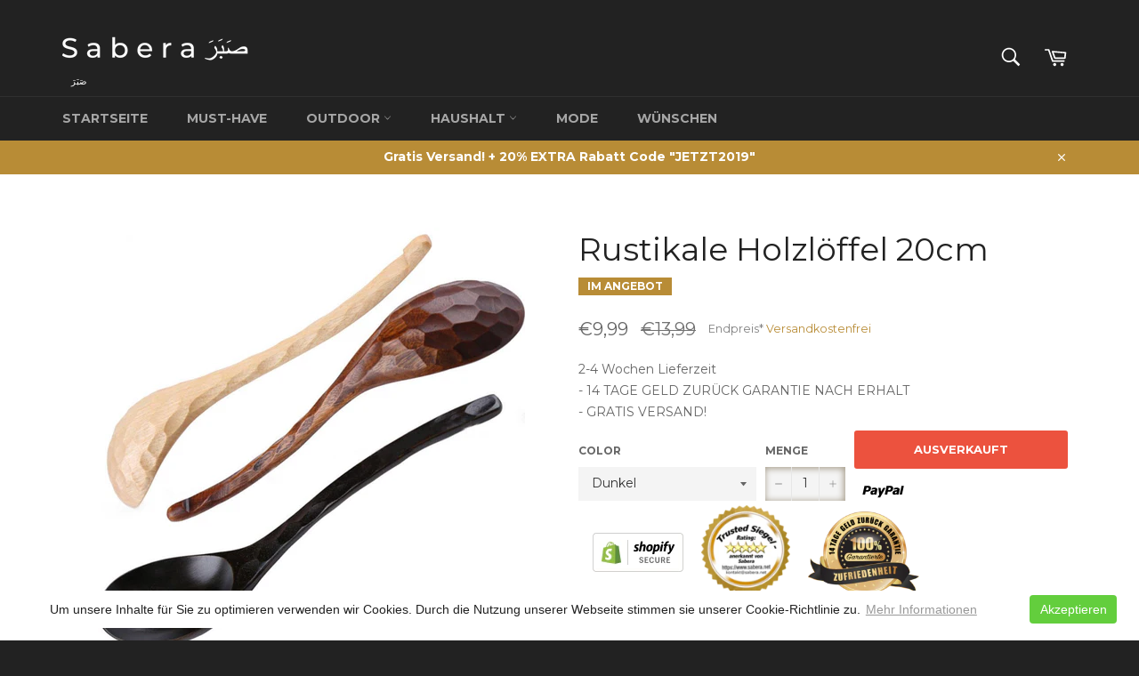

--- FILE ---
content_type: text/html; charset=UTF-8
request_url: https://gcc.metizapps.com/banner/getBannerAjax
body_size: 1878
content:
{"banner_data":{"id":"11956","shop_id":"18192","eBannerEnable":"1","showOnlyInEurope":"0","vMessage":"Um unsere Inhalte f\u00fcr Sie zu optimieren verwenden wir Cookies. Durch die Nutzung unserer Webseite stimmen sie unserer Cookie-Richtlinie zu.","vOkBtnText":"Akzeptieren","vInfoLinkText":"Mehr Informationen","vPrivacyPolicyUrl":"https:\/\/gegen-corona-de.myshopify.com\/pages\/datenschutzerklarung?nopreview","vBannerBackgroundColor":"FFFFFF","iFontSize":"14","vBannerFontColor":"222222","iLinkFontSize":"14","vLinkFontColor":"7F7F7F","vButtonBackgroundColor":"63CE3D","iButtonFontSize":"14","vButtonFontColor":"FFFFFF","vButtonBorderColor":"222222","alignment_text":"bottom","iCookieExpireTime":"1","vCustomCss":".filter-modal-body ul li::before{ background-color:#}","banner_height":"42","deny_enable":"0","deny_text":"Deny","deny_link":"","denyFontColor":"FFFFFF","decline_link_font_size":null,"vBannerLayout":null,"store_front_html":"<div class=\"cc-window cc-banner cc-type-info cc-theme-block cc-bottom cc-color-override--732197953 \" id=\"cookies-banner\" style=\"z-index: 1000000001;\"><span id=\"cookieconsent:desc\" class=\"cc-message\" style=\"line-height: normal;\">Um unsere Inhalte f\u00fcr Sie zu optimieren verwenden wir Cookies. Durch die Nutzung unserer Webseite stimmen sie unserer Cookie-Richtlinie zu.<a style=\"margin-left: 3px !important;\" href=\"https:\/\/gegen-corona-de.myshopify.com\/pages\/datenschutzerklarung?nopreview\"  target=\"_blank\"  class=\"priread cc-link\" >Mehr Informationen<\/a><\/span><div class=\"cc-compliance\"><a tabindex=\"0\" class=\"\"  style=\"margin-right: 20px;cursor: pointer;\" > <\/a><a><div class=\"cc-compliance prinner2 d-flex ai-ctr ml-auto\">\n                    <a tabindex=\"0\" aria-label=\"Deny\" title=\"Deny\" class=\"deny_color  \"  data-id=\"info_allow_cookie_btn\" href=\"https:\/\/www.google.com\"><span class=\"Polaris-Button__Content\"><span class=\"Polaris-Button__Text deny_color\"><\/span><\/span><\/a>\n                    <span class=\"Polaris-Button Polaris-Button--primary cc-btn info_allow_cookie_btn dismissCookie\" data-id=\"info_allow_cookie_btn\">\n                        <span class=\"Polaris-Button__Text okbuttontext\">Akzeptieren<\/span>                    \n                    <\/span><\/div><\/a><\/div><\/div><div id=\"PolarisPortalsContainer\" class=\"open_advance_feature\" style=\"display:none;\"><div data-portal-id=\"modal-Polarisportal6\" class=\"filter-model\"><div class=\"Polaris-Modal-Dialog__Container\" data-polaris-layer=\"true\" data-polaris-overlay=\"true\"><div role=\"dialog\" aria-labelledby=\"Polarismodal-header6\" tabindex=\"-1\" class=\"Polaris-Modal-Dialog\"><div class=\"Polaris-Modal-Dialog__Modal\"><div class=\"Polaris-Modal-Header\"> <div id=\"Polarismodal-header6\" class=\"Polaris-Modal-Header__Title\"><h2 class=\"Polaris-DisplayText Polaris-DisplayText--sizeSmall text-center\">Settings<\/h2><\/div><\/div><div class=\"Polaris-Modal__BodyWrapper\"><div class=\"Polaris-Modal__Body Polaris-Scrollable Polaris-Scrollable--vertical\" data-polaris-scrollable=\"true\"><section class=\"Polaris-Modal-Section\"><div class=\"Polaris-TextContainer\"><div><div class=\"\"  role=\"tabpanel\" aria-labelledby=\"advance-filter\" tabindex=\"-1\" aria-selected=\"true\"><div class=\"filter-modal-body\"><ul><\/ul><\/div><\/div><\/div><\/div><\/section><\/div><\/div><div class=\"Polaris-Modal-Footer\"><div class=\"Polaris-Modal-Footer__FooterContent\"><div class=\"Polaris-Stack Polaris-Stack--alignmentCenter\"><div class=\"Polaris-Stack__Item\"><div class=\"Polaris-ButtonGroup\"><div class=\"Polaris-ButtonGroup__Item\"><button class=\"Polaris-Button Polaris-Button--primary close_popup_button getoptiondata cookiebuttonbackcolor dismissCookie\" data-id=\"customize\" type=\"button\"><span class=\"Polaris-Button__Content \" ><span class=\"Polaris-Button__Text\">Save All<\/span><\/span><\/button><\/div><div class=\"Polaris-ButtonGroup__Item\"><button class=\"Polaris-Button close_popup_button\" type=\"button\"><span class=\"Polaris-Button__Content\"><span data-id=\"info_decline_cookie_btn\" class=\"Polaris-Button__Text dismissCookie\">Delete All<\/span><\/span><\/button><\/div><\/div><\/div><\/div><\/div><\/div><\/div><\/div><\/div><div class=\"Polaris-Backdrop\"><\/div><\/div><\/div>","front_css_link_setting":"https:\/\/gcc.metizapps.com\/assets\/css\/css\/gdpr_front_bar.css","created_at":"2018-11-06 10:00:23","hideonclickdeny":null,"cookiemoji":"","cookie_mode":"","accept":null,"vCustomJs":"","customize_button_text":"","customize_text":"","count":"0","popup_setting":"","cookie_font_size":"","cookie_fontcolor":"","cookie_button_back_color":"","popup_alignment":"","banner_layout":"","banner_font_size":"","banner_back_color":"","banner_font_color":"","link_font_size":"","link_font_color":"","decline_link_font_color":"","button_font_size":"","button_font_color":"","button_back_color":"","decline":null,"custom_accept":"0","custom_decline":"0","save_all":"Save All","delete_all":"Delete All"},"eu_countries":{"AT":"Austria","BE":"Belgium","BG":"Bulgaria","HR":"Croatia","CY":"Cyprus","CZ":"Czech Republic","DK":"Denmark","EE":"Estonia","FI":"Finland","FR":"France","DE":"Germany","GR":"Greece","HU":"Hungary","IE":"Ireland","IT":"Italy","LV":"Latvia","LT":"Lithuania","LU":"Luxembourg","MT":"Malta","NL":"Netherlands","PL":"Poland","PT":"Portugal","RO":"Romania","SK":"Slovakia","SI":"Slovenia","ES":"Spain","SE":"Sweden"}}

--- FILE ---
content_type: text/css
request_url: https://www.sabera.de/cdn/shop/t/8/assets/bold-upsell-custom.css?v=150135899998303055901551497315
body_size: -598
content:
/*# sourceMappingURL=/cdn/shop/t/8/assets/bold-upsell-custom.css.map?v=150135899998303055901551497315 */
